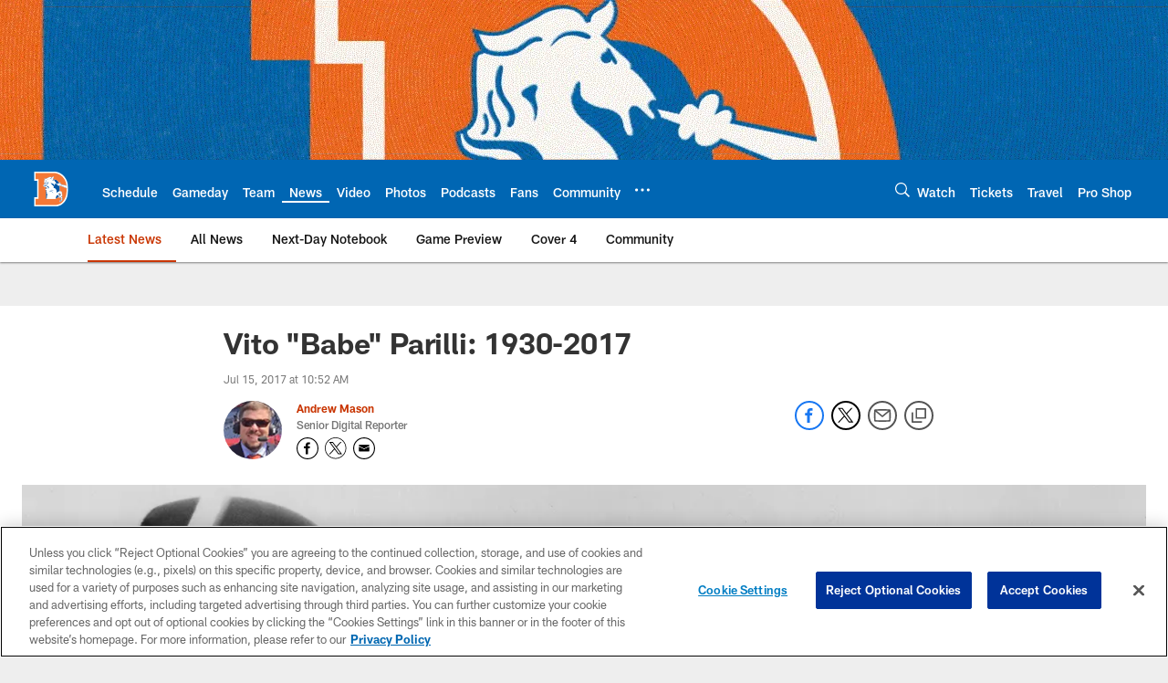

--- FILE ---
content_type: text/html; charset=utf-8
request_url: https://www.google.com/recaptcha/api2/aframe
body_size: 267
content:
<!DOCTYPE HTML><html><head><meta http-equiv="content-type" content="text/html; charset=UTF-8"></head><body><script nonce="7IJXteKVJax0cM96HiTC1w">/** Anti-fraud and anti-abuse applications only. See google.com/recaptcha */ try{var clients={'sodar':'https://pagead2.googlesyndication.com/pagead/sodar?'};window.addEventListener("message",function(a){try{if(a.source===window.parent){var b=JSON.parse(a.data);var c=clients[b['id']];if(c){var d=document.createElement('img');d.src=c+b['params']+'&rc='+(localStorage.getItem("rc::a")?sessionStorage.getItem("rc::b"):"");window.document.body.appendChild(d);sessionStorage.setItem("rc::e",parseInt(sessionStorage.getItem("rc::e")||0)+1);localStorage.setItem("rc::h",'1767643766806');}}}catch(b){}});window.parent.postMessage("_grecaptcha_ready", "*");}catch(b){}</script></body></html>

--- FILE ---
content_type: text/javascript; charset=utf-8
request_url: https://auth-id.denverbroncos.com/accounts.webSdkBootstrap?apiKey=4_lFiV7iEK2rRBrnCJ499yyw&pageURL=https%3A%2F%2Fwww.denverbroncos.com%2Fnews%2Fvito-babe-parilli-1930-2017-19024930&sdk=js_next&sdkBuild=18305&format=json
body_size: 429
content:
{
  "callId": "019b8fc742f1759c8dcc638abd032fe0",
  "errorCode": 0,
  "apiVersion": 2,
  "statusCode": 200,
  "statusReason": "OK",
  "time": "2026-01-05T20:09:19.359Z",
  "hasGmid": "ver4"
}

--- FILE ---
content_type: image/svg+xml
request_url: https://static.www.nfl.com/t_q-best/league/api/clubs/logos/DEN
body_size: 9662
content:
<svg width="500" height="500" viewBox="0 0 500 500" fill="none" xmlns="http://www.w3.org/2000/svg">
<g clip-path="url(#clip0_4430_132)">
<path d="M423.208 142.328C400.344 98.64 353.624 49.376 273.12 50L54.4639 50.104L54.3599 156.136H90.0159L90.1199 344.08L55.5839 343.952L55.4799 449.912L295.72 449.992C374.952 450.112 420.16 386.112 433.36 338.88C461.304 228.152 434.376 166.704 423.208 142.32V142.328Z" fill="white"/>
<path d="M365.888 193.103C365.872 188.847 362.872 185.231 358.368 185.223C357.584 185.223 356.776 185.327 355.944 185.527C356.272 184.191 356.432 182.959 356.432 181.807C356.432 176.471 352.512 173.487 348.352 173.471C345.336 173.487 342.176 174.887 339.6 177.279C339.064 177.775 338.528 178.239 338.056 178.831C337.672 177.407 337.24 176.039 336.768 174.711C327.832 149.559 303.824 141.863 285.528 139.343C283.888 139.119 282.304 138.935 280.76 138.783C278.84 138.591 277.04 138.455 275.336 138.351L271.136 134.495C274.184 130.687 276.352 129.223 278.536 123.367C279.28 121.447 279.768 119.079 279.776 116.567C279.784 112.463 278.408 107.823 274.496 104.447L272.84 103.031L271.832 104.943C269.288 109.663 268.112 111.063 262.968 113.591C260.144 115.183 257.784 117.103 256.552 120.103C251.904 113.799 245.272 111.583 239.128 111.639C232.16 111.655 225.664 114.199 221.928 116.463C221.704 116.647 221.36 116.871 221.024 117.095C220.032 117.631 219.032 118.231 218.04 118.879C213.736 121.271 207.096 124.535 201.656 127.607C196.776 130.599 191.736 131.519 187.304 131.519C183.888 131.519 180.896 130.967 178.752 130.407C176.576 129.847 175.272 129.287 175.256 129.303L172.248 128.015L172.88 131.223C173 131.335 174.392 139.551 178.696 144.855C176.28 145.503 172.304 146.975 172.096 153.343C171.912 156.383 171.832 159.927 171.832 163.703C171.832 171.247 172.168 179.727 172.856 186.671C172.328 197.295 171.944 200.519 161.048 204.687L159.776 205.135L159.904 206.479C160.408 214.247 162.2 224.391 178.352 226.807C183.568 227.199 186.984 227.855 189.56 228.831V247.183C187.128 247.807 184.808 248.159 181.016 248.519L178.544 248.759L179.632 250.991C179.704 251.135 182.6 256.887 189.568 261.951V360.967H199.272C200.168 358.679 201.848 354.103 203.056 349.055C204.032 345.263 204.64 341.607 204.64 337.255C204.64 334.271 204.36 330.975 203.752 327.047C204.056 325.055 204.584 324.671 206.872 324.447C206.872 324.455 206.864 324.495 206.864 324.503C207.184 324.471 207.392 324.471 207.64 324.463C208.448 324.495 209.336 324.575 210.392 324.815L210.456 324.663C210.96 324.735 211.56 324.783 212.424 324.783C213.952 324.783 213.824 323.375 213.184 322.871C212.352 322.159 209.44 319.775 208.664 318.207C206.944 315.159 206.152 311.511 206.12 311.511C204.84 304.383 203.72 298.743 203.216 292.015C202.128 282.831 200.392 280.895 197.408 275.783C196.736 274.623 196.44 273.423 196.44 272.319C196.496 270.295 197.344 268.671 198.944 267.911C198.992 267.895 199.024 267.887 199.072 267.871C199.576 267.647 200.16 267.487 200.816 267.455L200.832 267.351C201.696 267.127 202.328 266.999 203.032 266.999C204.552 266.623 204.304 265.607 203.032 264.847C202.064 264.327 200.648 263.799 199.36 263.327C193.648 261.111 189.544 257.903 186.88 255.087C185.664 253.791 184.752 252.607 184.096 251.671C187.832 251.223 190.368 250.663 193.648 249.599C197.896 248.319 201.56 244.303 201.576 239.095C201.584 236.807 200.84 234.383 199.248 232.015C195.176 226.863 190.312 224.063 178.76 223.383C165.16 220.895 164.408 214.855 163.504 207.487C164.176 207.239 164.704 206.951 165.312 206.679C166.08 214.015 173.168 218.503 182.2 218.255C197.184 217.495 201.496 219.911 204.544 221.303C212.16 226.383 209.976 236.847 204.8 233.999C207.592 239.839 216.096 233.999 212.552 226.631C222.96 234.759 215.472 247.455 203.792 248.727C236.04 254.063 229.44 214.695 208.36 212.919C195.408 211.143 182.456 212.919 173.568 211.143C170.608 210.719 167.896 207.847 168.488 204.999C174.888 200.927 176.312 195.023 176.304 186.551C175.624 179.559 175.28 171.151 175.28 163.711C175.28 159.983 175.36 156.503 175.544 153.599C176.328 148.215 176.984 149.391 180.104 148.063C180.304 148.039 180.52 148.031 180.736 148.031C181.6 148.031 182.448 148.191 182.832 148.271C185.4 149.551 188.76 150.127 192.432 150.143C198.216 150.119 204.6 148.727 208.904 145.471C213.968 141.791 216.832 139.095 220.416 139.167C220.696 139.167 220.96 139.183 221.24 139.207L221.328 139.031C224.976 139.391 224.368 136.783 221.64 135.887L221.656 135.783C221.208 135.727 220.8 135.711 220.424 135.711C214.992 135.783 211.672 139.303 206.856 142.687C203.528 145.279 197.648 146.711 192.448 146.687C188.592 146.711 185.08 145.887 183.456 144.711C180.336 142.903 178.192 137.143 177.104 133.551C179.512 134.223 183.12 134.967 187.328 134.967C192.216 134.967 197.952 133.951 203.432 130.583C210.968 126.295 220.68 121.879 223.936 119.279C226.928 117.455 233.056 115.079 239.144 115.087C245.568 115.159 251.784 117.463 255.832 125.559L259.104 124.879C259.456 120.079 260.912 118.983 264.616 116.623C269.184 114.527 271.592 112.287 273.768 108.631C275.624 110.983 276.32 113.807 276.328 116.559C276.336 118.615 275.92 120.607 275.32 122.127C273.152 127.895 271.472 128.287 267.416 133.655L266.488 134.903L282.624 149.679C285.6 151.727 288.856 154.743 288.72 157.431C288.72 157.655 288.704 157.863 288.672 158.063L288.536 159.111L289.4 159.727C295.592 163.927 304.176 175.519 307.464 182.183C306.992 182.103 306.536 182.055 306.096 182.055C303.808 182.055 301.488 183.447 301.472 185.879C301.48 187.031 302.016 188.095 302.856 188.959C305.888 192.967 306.36 193.439 306.432 194.751C305.856 195.871 305.384 195.999 304.88 196.031C304.464 196.031 303.832 195.839 303.136 195.295C301.168 193.319 298.112 190.767 296.432 189.087C294.656 187.423 293.032 186.447 291.24 186.415C288.616 186.423 287.304 188.991 287.304 191.375C287.304 192.527 287.512 193.807 287.936 195.215C288.48 199.671 289.656 202.463 290.088 204.959C290.112 205.223 290.136 205.583 290.136 205.879C289.96 208.199 289.416 208.087 288.368 208.271C287.472 208.319 286.376 207.687 286.24 207.375C285.088 205.567 283.712 203.767 282.952 198.695C281.848 192.031 274.904 189.039 268.896 188.207C264.792 187.751 260.032 185.759 258.12 184.623C253.576 181.671 251.696 180.863 251.528 174.535C251.528 173.591 251.592 172.519 251.72 171.303L251.528 171.247C251.872 167.855 249.648 168.159 248.6 170.415L248.44 170.367C246.384 174.599 245.536 178.207 245.536 181.335C245.536 188.639 250.248 192.799 253.32 196.055C264.872 206.071 280.952 216.295 280.832 232.951C280.832 233.959 280.688 235.047 280.568 236.111C279.968 236.031 279.4 235.887 278.784 235.815C273.984 235.743 271.688 234.831 270.632 234.135C270.096 233.783 269.864 233.495 269.76 233.327L269.72 233.311L269.504 233.367L266.648 234.063L266.376 234.135C266.432 234.567 267.016 235.871 268.872 237.071C270.672 238.223 273.656 239.255 278.56 239.263C293.464 241.231 303.76 247.191 309.952 266.751C312.368 272.599 313.728 274.551 313.768 285.335C313.768 286.807 313.744 288.455 313.68 290.319L313.592 293.527L316.328 291.839C334.752 280.399 339.184 278.151 343.408 277.055C345.512 276.375 347.32 276.159 349.032 276.159C351.288 276.159 353.4 276.551 355.552 276.847C359.936 277.639 366.568 281.935 367.608 283.167C369.368 284.703 370.648 289.247 370.704 292.215C371.48 300.943 372.088 308.087 373.704 313.239C374.496 315.111 375.6 318.191 375.592 321.535C375.568 324.703 374.68 328.047 371.584 331.175C368.696 333.351 361.48 338.015 353.016 345.175L352.896 345.279L352.792 345.407C352.696 345.519 352.584 345.599 352.48 345.719C347.44 341.263 345.968 334.727 345.608 332.767C348.272 330.583 351.472 328.407 355.488 326.159C357.56 324.839 358.64 324.263 359.408 323.743C360.144 323.423 361.104 322.055 360.952 321.135C360.936 320.479 360.848 320.071 360.848 319.223C360.848 318.823 360.872 318.327 360.928 317.711C360.952 317.351 360.952 317.079 360.952 316.807C360.912 311.575 358.784 300.879 356.176 295.767C356.072 295.503 355.392 294.399 354.128 294.399C352.408 294.607 352 295.239 348.824 296.679C339.776 301.855 323.936 311.247 314.248 321.959C310.904 324.863 305.496 333.143 304.44 337.751C302.712 344.615 305.16 353.423 299.272 360.591C299.168 360.711 299.104 360.823 299.008 360.935C298.984 360.967 298.96 361.007 298.944 361.031C300.464 360.951 302.04 360.823 303.52 360.647C303.544 360.615 303.584 360.567 303.6 360.535C303.624 360.503 303.648 360.463 303.672 360.423C307.016 359.751 310.072 358.687 312.816 357.311C313.272 357.079 313.696 356.839 314.144 356.583C314.344 356.471 314.552 356.367 314.752 356.231C323.816 350.983 329.512 342.679 332.84 336.479C333.784 334.719 334.536 333.143 335.128 331.839C335.168 331.743 335.24 331.615 335.28 331.519H335.296C337.024 332.279 338.536 332.943 339.712 333.471C339.536 333.647 339.328 333.831 339.16 334.007C336.24 336.935 335.072 339.935 335.088 342.567C335.168 347.863 339.272 350.775 339.392 350.911C340.744 352.295 342.888 353.039 345.112 353.039C348.624 353.039 352.432 351.247 355.368 347.711C355.864 347.295 356.312 346.959 356.8 346.559C358.48 348.327 362.352 353.071 362.88 355.775C363.4 358.479 363.568 361.519 363.568 364.143C363.568 367.943 363.216 370.783 363.216 370.799C362.792 373.591 359.08 376.151 356.84 377.735C352.664 379.495 349.512 379.239 346.816 383.687L346.616 384.023L346.584 384.391C346.384 386.207 346.248 388.047 346.248 389.767C346.256 393.911 346.904 398.695 351.592 399.031C352.272 399.031 352.952 398.903 353.664 398.663C358.52 396.375 366.848 390.287 372.856 384.559C375.536 381.175 376.2 380.967 378.376 374.487L378.416 374.351L378.448 374.199C378.792 372.047 379.216 366.559 379.216 359.687C379.216 355.855 379.088 351.615 378.712 347.359C378.04 341.335 374.016 337.535 371.328 335.599C372.272 334.919 373.184 334.271 373.848 333.775C377.824 329.831 379.056 325.383 379.032 321.543C379.032 317.463 377.76 313.991 376.928 312.047C375.552 307.703 374.896 300.623 374.144 292.007C373.944 288.463 372.936 283.591 370.048 280.743C368.112 278.759 361.8 274.663 356.12 273.439C354.072 273.159 351.856 272.775 349.36 272.727C349.92 263.847 349.832 254.807 349.376 246.439C349.312 245.007 349.216 243.591 349.128 242.175C349.04 240.887 348.928 239.671 348.824 238.439C348.648 236.383 348.456 234.407 348.256 232.511C347.936 229.583 347.584 226.887 347.216 224.447C346.872 222.183 346.52 220.143 346.168 218.407C347.92 218.031 349.704 217.303 351.464 216.255C352.664 215.543 353.848 214.719 355 213.671L368.16 219.055L429.048 243.967C429.064 242.695 429.088 241.439 429.088 240.247L354.216 209.607L353.4 210.423C349.792 214.007 346.088 215.319 343 215.327C338.328 215.303 335.272 212.407 335.272 209.367V204.751L332.24 208.223C330.64 210.039 329.16 210.607 327.896 210.615C325.464 210.607 323.048 208.151 323.048 204.751C323.048 203.655 323.296 202.471 323.912 201.255L324.776 199.535L310.424 194.119C309.864 191.711 308.752 189.927 307.44 188.319C307.568 188.279 307.752 188.279 308.072 188.223C308.32 188.215 308.568 188.255 308.752 188.303C308.952 188.343 309.08 188.399 309.096 188.383L323.864 191.807L324.456 190.527C324.456 190.463 327.824 184.031 331.504 184.343C332.624 184.343 333.984 184.767 335.712 186.279L337.84 188.151L338.536 185.391C339.872 179.879 344.72 176.911 348.344 176.927C351.128 177.087 352.84 178.135 352.976 181.799C352.976 183.335 352.568 185.359 351.512 187.863L349.552 192.535L353.96 190.023C355.704 189.031 357.2 188.655 358.36 188.663C360.984 188.743 362.32 190.263 362.416 193.095C362.416 194.103 362.192 195.263 361.672 196.495L360.848 198.423L427.448 212.407C427.016 210.239 426.624 209.127 426.408 208.655L375.032 197.879L365.512 195.879C365.76 194.927 365.88 193.991 365.88 193.095L365.888 193.103Z" fill="#0055A4"/>
<path d="M428.024 243.808L370.264 220.072L368.168 219.064L355.008 213.68C353.856 214.728 352.672 215.552 351.472 216.264C349.008 217.944 346.456 218.512 346.456 218.512C346.784 220.44 346.952 222.48 347.216 224.456C347.584 226.888 347.928 229.592 348.256 232.52C348.456 234.408 348.648 236.392 348.824 238.448C348.928 239.688 349.04 240.896 349.128 242.184C349.216 243.6 349.312 245.016 349.376 246.448C349.832 254.816 349.92 263.856 349.36 272.736C351.856 272.776 354.072 273.168 356.12 273.448C361.792 274.672 368.112 278.768 370.048 280.752C372.936 283.6 373.944 288.472 374.144 292.016C374.888 300.64 375.544 307.712 376.928 312.056C377.76 314 379.024 317.472 379.032 321.552C379.056 325.392 377.824 329.84 373.848 333.784C373.184 334.28 372.272 334.936 371.328 335.608C374.016 337.552 378.048 341.344 378.712 347.368C379.08 351.624 379.216 355.864 379.216 359.696C379.216 366.56 378.784 372.048 378.448 374.208L378.416 374.36L378.376 374.496C376.192 380.976 375.528 381.184 372.856 384.568C366.848 390.296 358.52 396.384 353.664 398.672C352.952 398.912 352.272 399.04 351.592 399.04C346.904 398.704 346.256 393.928 346.248 389.776C346.248 388.056 346.376 386.216 346.584 384.4L346.616 384.032L346.816 383.696C349.512 379.248 352.664 379.496 356.84 377.744C359.08 376.16 362.792 373.6 363.216 370.808C363.216 370.792 363.568 367.952 363.568 364.152C363.568 361.536 363.4 358.488 362.88 355.784C362.352 353.08 358.48 348.336 356.8 346.568C356.312 346.968 355.872 347.304 355.368 347.72C352.432 351.264 348.624 353.048 345.112 353.048C342.888 353.048 340.744 352.312 339.392 350.92C339.272 350.784 335.168 347.872 335.088 342.576C335.072 339.944 336.24 336.944 339.16 334.016C339.328 333.84 339.536 333.664 339.712 333.48C338.544 332.952 337.024 332.288 335.296 331.528C335.256 331.624 335.168 331.76 335.136 331.848C334.544 333.152 333.792 334.728 332.848 336.488C329.528 342.68 323.824 350.992 314.76 356.24C314.56 356.368 314.352 356.472 314.152 356.592C313.704 356.848 313.28 357.088 312.824 357.32C309.976 358.84 306.904 359.968 303.608 360.544C303.592 360.576 303.552 360.624 303.528 360.656C302.048 360.832 300.472 360.96 298.952 361.04C298.968 361.016 298.992 360.976 299.016 360.944C298.344 360.96 297.688 361.008 297.008 360.968H189.584V261.952C182.616 256.896 179.728 251.136 179.648 250.992L178.56 248.76L181.032 248.52C184.824 248.16 187.144 247.8 189.576 247.184V228.832C187.008 227.856 183.584 227.2 178.368 226.808C162.216 224.392 160.424 214.248 159.92 206.48L159.792 205.136L161.064 204.688C171.968 200.52 172.352 197.296 172.872 186.672C172.184 179.736 171.848 171.256 171.848 163.704C171.848 159.928 171.928 156.384 172.112 153.344C172.32 146.976 176.304 145.496 178.712 144.856C174.408 139.552 173.016 131.336 172.896 131.224L172.264 128.016L175.272 129.304C175.272 129.304 176.592 129.848 178.768 130.408C180.912 130.968 183.904 131.52 187.32 131.52C191.752 131.52 196.792 130.6 201.672 127.608C207.112 124.528 213.752 121.264 218.056 118.88C219.048 118.232 220.048 117.632 221.04 117.096C221.376 116.872 221.72 116.648 221.944 116.464C225.68 114.2 232.176 111.648 239.144 111.64C245.288 111.584 251.92 113.808 256.568 120.104C257.8 117.104 260.16 115.184 262.984 113.592C268.136 111.064 269.304 109.664 271.848 104.944L272.856 103.032L274.512 104.448C278.424 107.824 279.8 112.464 279.792 116.568C279.792 119.088 279.304 121.448 278.552 123.368C276.368 129.224 274.2 130.688 271.152 134.496L275.352 138.352C277.056 138.456 278.856 138.6 280.776 138.784L282.016 138.76C283.216 138.944 284.376 139.144 285.544 139.344C303.84 141.856 327.84 149.552 336.784 174.712C337.248 175.832 337.72 176.944 338.152 178.128C338.664 177.776 339.12 177.584 339.624 177.272C342.192 174.888 345.36 173.48 348.376 173.464C352.536 173.48 356.448 176.456 356.456 181.8C356.456 182.944 356.296 184.184 355.968 185.52C356.792 185.32 357.608 185.216 358.392 185.216C362.896 185.224 365.896 188.848 365.912 193.096C365.912 194 365.792 194.928 365.544 195.88L375.064 197.88L375.288 197.904L425.76 208.392C425.76 205.848 424.752 199.96 425 201.992H424.92C414.408 124.096 350.48 68.6476 280.504 66.6396H71.728V139.264H106.264V360.712H72.24V433.344H289.112C361.24 433.344 391.2 388.144 405.432 361.224C415.592 341.416 425.744 325.16 428.288 247.952L428.208 247.912C428.224 246.552 428.168 245.16 428.032 243.792L428.024 243.808Z" fill="#F47836"/>
<path d="M357.464 320.888C357.44 320.568 357.384 319.984 357.384 319.24C357.384 318.712 357.408 318.088 357.488 317.48V316.832C357.528 312.736 355.536 302.712 353.512 298.224C352.832 298.56 351.808 299.088 350.416 299.744C349.216 300.432 347.872 301.216 346.448 302.056C346.152 303.184 344.64 308.92 343.72 311.208L354.952 322.44C356.168 321.688 357.104 321.136 357.472 320.896L357.464 320.888Z" fill="#F47836"/>
<path d="M351.84 324.311L336.072 308.543C330.464 312.287 324.68 316.583 319.88 321.159C327.8 324.439 338.792 329.311 342.416 330.911C345 328.679 348.136 326.503 351.84 324.303V324.311Z" fill="white"/>
<path d="M368.328 337.735C365.808 339.527 362.832 341.735 359.472 344.407C360.152 345.119 360.976 346.071 361.84 347.159C363.624 349.463 365.536 352.247 366.24 355.063C366.832 358.159 367.008 361.391 367.008 364.151C367.008 368.167 366.64 371.159 366.624 371.319C365.656 375.983 361.576 378.575 359.424 380.135L361.512 389.591C364.576 387.303 367.744 384.703 370.288 382.279C373.048 378.639 372.776 379.919 375.064 373.503C375.352 371.591 375.768 366.199 375.76 359.703C375.76 355.951 375.632 351.807 375.272 347.687C374.864 342.503 370.368 339.047 368.336 337.735H368.328Z" fill="white"/>
<path d="M349.96 385.168C349.792 386.768 349.688 388.352 349.688 389.784C349.688 391.776 349.912 393.488 350.328 394.48C350.816 395.48 350.968 395.536 351.576 395.584C351.824 395.584 352.144 395.536 352.368 395.472C354.144 394.64 356.816 392.952 359.704 390.888L357.56 381.136C353.104 382.856 351.608 382.6 349.96 385.16V385.168Z" fill="white"/>
<path d="M341.648 336.424C339.168 338.944 338.536 340.96 338.528 342.592C338.44 345.8 341.424 348.16 341.64 348.336C342.424 349.128 343.624 349.608 345.104 349.608C346.904 349.616 349.08 348.84 351.064 347.168C346.328 342.896 344.48 337.216 343.832 334.304C343.056 335.016 342.312 335.72 341.656 336.432L341.648 336.424Z" fill="white"/>
<path d="M304.432 337.775C305.496 333.167 310.896 324.887 314.24 321.983C323.928 311.271 339.76 301.871 348.816 296.703C351.992 295.263 352.4 294.631 354.12 294.423C355.376 294.423 356.064 295.527 356.168 295.791C358.776 300.903 360.904 311.599 360.944 316.831C360.944 317.103 360.944 317.375 360.92 317.735C360.864 318.351 360.84 318.847 360.84 319.247C360.84 320.087 360.92 320.503 360.944 321.159C361.096 322.079 360.136 323.439 359.4 323.767C358.632 324.279 357.552 324.863 355.48 326.183C351.464 328.431 348.264 330.615 345.6 332.791C345.96 334.751 347.432 341.279 352.472 345.743C352.576 345.623 352.696 345.543 352.784 345.431L352.888 345.303L353.008 345.199C361.472 338.039 368.688 333.375 371.576 331.199C374.664 328.079 375.56 324.727 375.584 321.559C375.584 318.207 374.488 315.135 373.696 313.263C372.08 308.111 371.472 300.967 370.696 292.239C370.64 289.263 369.36 284.727 367.6 283.191C366.56 281.959 359.928 277.663 355.544 276.871C353.392 276.575 351.28 276.183 349.024 276.183C347.304 276.183 345.496 276.399 343.4 277.079C339.176 278.183 334.744 280.431 316.32 291.863L313.584 293.551L313.672 290.343C313.736 288.487 313.76 286.831 313.76 285.359C313.72 274.575 312.36 272.623 309.944 266.775C303.752 247.223 293.456 241.263 278.552 239.287C273.648 239.287 270.664 238.247 268.864 237.095C267.008 235.903 266.416 234.591 266.368 234.159L266.64 234.087C266.36 231.775 267.976 230.455 269.568 233.351L269.504 233.391L269.72 233.335L269.76 233.351C269.864 233.511 270.104 233.799 270.632 234.159C271.688 234.855 273.984 235.767 278.784 235.839C279.4 235.911 279.968 236.047 280.568 236.135C280.688 235.071 280.832 233.983 280.832 232.975C280.952 216.319 264.872 206.095 253.32 196.079C250.248 192.823 245.536 188.671 245.536 181.359C245.536 178.231 246.392 174.623 248.44 170.391L248.6 170.439C249.648 168.183 251.872 167.879 251.528 171.271L251.72 171.327C251.592 172.543 251.528 173.615 251.528 174.559C251.696 180.887 253.568 181.695 258.12 184.647C260.032 185.783 264.8 187.775 268.896 188.231C274.904 189.063 281.84 192.047 282.952 198.719C283.712 203.791 285.088 205.591 286.24 207.399C286.368 207.711 287.472 208.343 288.368 208.295C289.416 208.111 289.96 208.223 290.136 205.903C290.136 205.599 290.112 205.247 290.088 204.983C289.648 202.487 288.48 199.695 287.936 195.239C287.512 193.831 287.304 192.551 287.304 191.399C287.304 189.015 288.616 186.447 291.24 186.439C293.04 186.471 294.656 187.447 296.432 189.111C298.112 190.791 301.168 193.343 303.136 195.319C303.832 195.863 304.456 196.055 304.88 196.055C305.384 196.023 305.856 195.895 306.432 194.775C306.368 193.463 305.896 192.983 302.856 188.983C302.024 188.119 301.48 187.055 301.472 185.903C301.496 183.471 303.808 182.079 306.096 182.079C306.536 182.079 306.984 182.119 307.464 182.207C304.168 175.543 295.592 163.951 289.4 159.751L288.536 159.135L288.672 158.087C288.704 157.887 288.72 157.679 288.72 157.455C288.848 154.767 285.6 151.751 282.624 149.703L266.488 134.927L267.416 133.679C271.472 128.311 273.152 127.919 275.32 122.151C275.912 120.631 276.336 118.639 276.328 116.583C276.32 113.831 275.616 111.007 273.768 108.655C271.592 112.303 269.184 114.543 264.616 116.647C260.912 119.007 259.456 120.103 259.104 124.903L255.832 125.583C251.784 117.487 245.568 115.183 239.144 115.111C233.056 115.103 226.928 117.479 223.936 119.303C220.68 121.911 210.968 126.327 203.432 130.607C197.952 133.975 192.216 134.991 187.328 134.991C183.12 134.991 179.512 134.247 177.104 133.575C178.192 137.167 180.328 142.927 183.456 144.735C185.08 145.911 188.592 146.735 192.448 146.711C197.648 146.735 203.528 145.303 206.856 142.711C211.672 139.327 214.992 135.799 220.424 135.735C220.8 135.735 221.208 135.751 221.656 135.807L221.64 135.911C224.368 136.807 224.976 139.415 221.328 139.055L221.24 139.231C220.968 139.207 220.696 139.191 220.416 139.191C216.832 139.119 213.976 141.823 208.904 145.495C204.6 148.751 198.216 150.143 192.432 150.167C188.76 150.151 185.4 149.575 182.832 148.295C182.448 148.215 181.6 148.055 180.736 148.055C180.52 148.055 180.304 148.071 180.104 148.087C176.992 149.415 176.336 148.247 175.544 153.623C175.36 156.519 175.28 160.007 175.28 163.735C175.28 171.175 175.624 179.583 176.304 186.575C176.304 195.047 174.888 200.951 168.488 205.023C167.896 207.871 170.616 210.743 173.568 211.167C182.456 212.943 195.408 211.167 208.36 212.943C229.44 214.719 236.04 254.087 203.792 248.751C215.472 247.479 222.968 234.783 212.552 226.655C216.104 234.023 207.6 239.863 204.8 234.023C209.976 236.871 212.16 226.399 204.544 221.327C201.496 219.935 197.184 217.519 182.2 218.279C173.16 218.527 166.08 214.039 165.312 206.703C164.712 206.967 164.176 207.255 163.504 207.511C164.408 214.887 165.16 220.919 178.76 223.407C190.304 224.087 195.176 226.887 199.248 232.039C200.848 234.407 201.584 236.839 201.576 239.119C201.552 244.327 197.896 248.351 193.648 249.623C190.368 250.687 187.832 251.247 184.096 251.695C184.752 252.639 185.664 253.823 186.88 255.111C189.544 257.927 193.656 261.135 199.36 263.351C200.648 263.823 202.064 264.359 203.032 264.871C204.304 265.631 204.552 266.647 203.032 267.023C202.328 267.023 201.696 267.143 200.832 267.375L200.816 267.479C200.16 267.519 199.576 267.679 199.072 267.895C199.024 267.911 198.992 267.919 198.944 267.935C197.352 268.695 196.496 270.319 196.44 272.343C196.44 273.447 196.744 274.655 197.408 275.807C200.4 280.911 202.136 282.855 203.216 292.039C203.72 298.767 204.84 304.407 206.12 311.535C206.152 311.535 206.936 315.183 208.664 318.231C209.44 319.799 212.352 322.183 213.184 322.895C213.824 323.399 213.952 324.807 212.424 324.807C211.56 324.807 210.96 324.751 210.456 324.687L210.392 324.839C209.336 324.599 208.448 324.527 207.64 324.487C207.384 324.503 207.184 324.495 206.864 324.527C206.864 324.527 206.872 324.487 206.872 324.471C204.584 324.687 204.056 325.071 203.752 327.071C204.352 330.999 204.64 334.295 204.64 337.279C204.64 341.631 204.04 345.279 203.056 349.079C201.856 354.135 200.168 358.711 199.272 360.991H296.992C297.672 361.031 298.328 360.991 299 360.967C299.088 360.863 299.16 360.751 299.264 360.623C305.152 353.455 302.704 344.647 304.432 337.783V337.775Z" fill="white"/>
<path d="M270.392 146.455C270.536 146.455 270.664 146.519 270.8 146.535C269.424 144.071 271.616 142.495 273.12 144.863L277.432 151.975C279.464 155.023 277.048 156.799 275.4 154.143L274.168 152.119C273.552 153.599 272.096 154.639 270.392 154.639C268.136 154.639 266.296 152.807 266.296 150.543C266.296 148.279 268.136 146.447 270.392 146.447V146.455Z" fill="#0055A4"/>
<path d="M182.168 205.847C180.376 208.231 177.368 207.463 178.92 205.487C181.048 203.375 182.144 201.375 180.632 196.175C179.904 193.671 179.656 192.743 180.52 191.831C180.52 191.831 182.064 190.207 183.176 195.255C184.976 201.495 183.2 204.551 182.16 205.847H182.168Z" fill="#0055A4"/>
<path d="M191.272 207.496C189.568 210.256 186.424 208.848 188.104 206.664C189.664 204.944 189.824 201.76 188.472 198.608C187.272 195.96 187.016 196.344 185.224 192.28C182.584 185.888 182.184 179.216 184.216 176.04C185.568 173.928 187.808 174.336 186.856 177.288C185.96 181.192 186.272 184.488 187.312 187.76C187.312 187.76 187.416 190.304 191.032 195.848C194.048 201.608 192.576 205.464 191.28 207.496H191.272Z" fill="#0055A4"/>
<path d="M202.008 199.463C200.232 203.015 196.04 201.999 197.944 198.695C199.72 196.159 199.592 191.847 196.672 187.527C194.632 184.223 194.768 185.239 191.72 180.167C187.656 174.071 188.68 162.991 190.832 158.455C192.264 155.431 195.024 155.791 194.256 159.847C193.112 166.071 192.72 169.951 193.744 173.815C193.744 173.815 194.632 178.895 199.968 185.239C204.92 192.351 202.76 197.303 202 199.463H202.008Z" fill="#0055A4"/>
<path d="M219.288 192.455C219.288 192.455 219.28 194.895 217.12 197.815C218.392 193.119 216.912 188.783 216.512 187.671C215.088 183.719 213.944 183.087 211.576 180.983C210.712 180.215 209.632 179.655 208.872 178.783C208.16 177.975 207.864 177.079 208.432 175.991C209.368 174.199 209.208 174.799 211.112 173.495C219.52 167.735 220.656 171.743 218.952 174.975C217.744 177.255 217.616 178.015 218.888 183.327C219.68 186.663 220.032 188.175 219.28 192.463L219.288 192.455Z" fill="#0055A4"/>
<path d="M229.184 142.832C236.296 126.328 254.832 131.152 258.384 134.448C259.656 136.48 257.544 137.536 255.208 136.608C238.32 129.88 233.496 139.272 229.176 142.832H229.184Z" fill="#0055A4"/>
<path d="M274.128 304.095C272.608 292.535 265.592 284.959 255.72 279.839C249.88 276.663 242.312 275.199 236.296 277.559C231.6 279.399 229.824 279.335 231.6 275.775C234.776 271.591 243.28 270.823 249.752 272.983C256.944 274.847 275.656 286.703 274.128 304.095Z" fill="#0055A4"/>
<path d="M255.976 263.079C252.296 263.335 250.136 264.599 247.336 265.247C242.896 265.751 242.896 262.575 247.336 260.799C251.016 259.327 254.832 258.519 262.952 259.527C266.752 259.887 271.448 261.575 275.512 264.119L276.344 267.519C269.696 263.207 260.56 262.527 255.976 263.079Z" fill="#0055A4"/>
</g>
<defs>
<clipPath id="clip0_4430_132">
<rect width="391.28" height="400" fill="white" transform="translate(54.3599 50)"/>
</clipPath>
</defs>
</svg>
